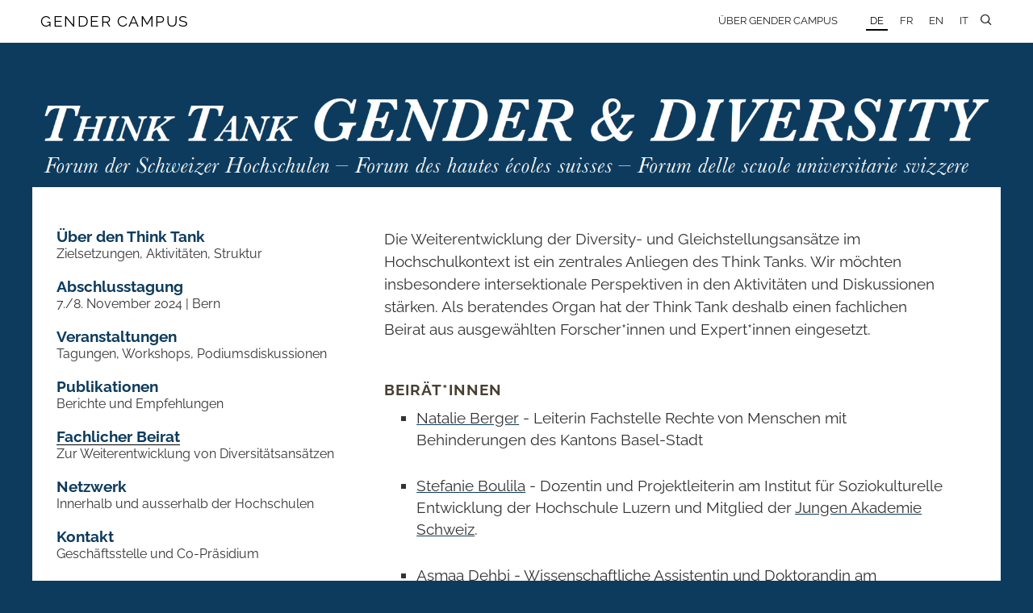

--- FILE ---
content_type: text/html; charset=utf-8
request_url: https://www.gendercampus.ch/de/ttgd/fachlicher-beirat
body_size: 13991
content:
<!DOCTYPE html>
<html lang="de" class="no-js" data-wf-site="59841ce76c6a8d000183fcc5">
  <head>
    <meta charset="utf-8">
    <!--
	Website: STURM UND BRÄM
	This website is powered by TYPO3 - inspiring people to share!
	TYPO3 is a free open source Content Management Framework initially created by Kasper Skaarhoj and licensed under GNU/GPL.
	TYPO3 is copyright 1998-2026 of Kasper Skaarhoj. Extensions are copyright of their respective owners.
	Information and contribution at https://typo3.org/
-->
    <meta http-equiv="x-ua-compatible" content="IE=edge,chrome=1">
    <meta name="description" content="Zur Weiterentwicklung von Diversitätsansätzen">
    <meta name="viewport" content="width=device-width, initial-scale=1.0">
    <meta property="og:locale" content="de_CH">
    <meta property="og:site_name" content="Gender Campus">
    <meta property="og:type" content="website">
    <meta property="og:url" content="https://www.gendercampus.ch/de/ttgd/fachlicher-beirat">
    <meta property="og:title" content="Fachlicher Beirat — Gendercampus">
    <meta property="og:description" content="Zur Weiterentwicklung von Diversitätsansätzen">
    <meta property="og:image" content="https://www.gendercampus.ch/public/_processed_/9/4/csm_thinktank_gender_fce330d4e6.png">
    <meta property="og:image:url" content="https://www.gendercampus.ch/public/_processed_/9/4/csm_thinktank_gender_fce330d4e6.png">
    <meta property="og:image:width" content="1200">
    <meta property="og:image:height" content="630">
    <meta name="twitter:title" content="Fachlicher Beirat — Gendercampus">
    <meta name="twitter:description" content="Zur Weiterentwicklung von Diversitätsansätzen">
    <meta name="twitter:image" content="https://www.gendercampus.ch/public/_processed_/9/4/csm_thinktank_gender_c3938b7070.png">
    <meta name="twitter:card" content="summary">
    <meta name="format-detection" content="telephone=no">
    <link rel="stylesheet" href="/_assets/e0dd8b8d7af90604bd2dd71e37b07ffa/Build/Css/style.css?1768397196" media="all">
    <link rel="apple-touch-icon" sizes="180x180" href="/apple-touch-icon.png">
    <link rel="icon" type="image/png" sizes="32x32" href="/favicon-32x32.png">
    <link rel="icon" type="image/png" sizes="16x16" href="/favicon-16x16.png">
    <link rel="manifest" href="/manifest.json">
    <link rel="mask-icon" href="/safari-pinned-tab.svg" color="#790081">
    <meta name="theme-color" content="#790081">
    <script>
  var _mtm = window._mtm = window._mtm || [];
  _mtm.push({ 'mtm.startTime': (new Date().getTime()), 'event': 'mtm.Start' });
  (function () {
  var d = document, g = d.createElement('script'), s = d.getElementsByTagName('script')[0];
  g.async = true; g.src = 'https://stats.gendercampus.ch/js/container_ooaSWIPJ.js'; s.parentNode.insertBefore(g, s);
  })();
  </script>
    <title>Fachlicher Beirat &mdash; TTGD </title>
    <link rel="canonical" href="https://www.gendercampus.ch/de/ttgd/fachlicher-beirat">
    <link rel="alternate" hreflang="de" href="https://www.gendercampus.ch/de/ttgd/fachlicher-beirat">
    <link rel="alternate" hreflang="fr" href="https://www.gendercampus.ch/fr/ttgd/conseil-consultatif">
    <link rel="alternate" hreflang="en" href="https://www.gendercampus.ch/en/ttgd/advisory-board">
    <link rel="alternate" hreflang="it" href="https://www.gendercampus.ch/it/ttgd/comitato-consultivo">
    <link rel="alternate" hreflang="x-default" href="https://www.gendercampus.ch/de/ttgd/fachlicher-beirat"> </head>
  <body class="body minisite id3 pid-850">
    <header class="header">
      <div class="navbar w-nav" data-animation="over-right" data-collapse="medium" data-doc-height="1" data-duration="500" data-easing="ease-out-back" data-easing2="ease-in-out-back">
        <div class="nav-container nav-minisite w-container"> <a href="/de/ttgd" target="_top" class="gc-brand-container nav-brand minisite-brand w-hidden-main w-inline-block w-clearfix">
            <div class="mainlogo-background nav-brand minisite-navbrand"><img src="/public/user_upload/thinktank_gender.png" width="1787" height="158" class="gc-mainlogo minisite-logo" alt="" ></div>
          </a>
          <nav class="nav-menu w-nav-menu" role="navigation">
            <ul class="aside-menu-items minisite-nav w-hidden-main w-list-unstyled">
              <li class="aside-menu-item"><a href="/de/ttgd/der-think-tank-gender-diversity" target="_top" class="link-aside-menu link-minisite">Über den Think Tank</a><br><span class="aside-menu-desc">Zielsetzungen, Aktivitäten, Struktur</span></li>
              <li class="aside-menu-item"><a href="/de/ttgd/abschlusstagung-des-p-7-programm-diversitaet-inklusion-und-chancengerechtigkeit" target="_top" class="link-aside-menu link-minisite">Abschlusstagung</a><br><span class="aside-menu-desc">7./8. November 2024 | Bern</span></li>
              <li class="aside-menu-item"><a href="/de/ttgd/veranstaltungen" target="_top" class="link-aside-menu link-minisite">Veranstaltungen</a><br><span class="aside-menu-desc">Tagungen, Workshops, Podiumsdiskussionen</span></li>
              <li class="aside-menu-item"><a href="/de/ttgd/publikationen" target="_top" class="link-aside-menu link-minisite">Publikationen</a><br><span class="aside-menu-desc">Berichte und Empfehlungen</span></li>
              <li class="aside-menu-item"><a href="/de/ttgd/fachlicher-beirat" target="_top" class="link-aside-menu link-minisite">Fachlicher Beirat</a><br><span class="aside-menu-desc">Zur Weiterentwicklung von Diversitätsansätzen</span></li>
              <li class="aside-menu-item"><a href="/de/ttgd/netzwerk" target="_top" class="link-aside-menu link-minisite">Netzwerk</a><br><span class="aside-menu-desc">Innerhalb und ausserhalb der Hochschulen</span></li>
              <li class="aside-menu-item"><a href="/de/ttgd/kontakt" target="_top" class="link-aside-menu link-minisite">Kontakt</a><br><span class="aside-menu-desc">Geschäftsstelle und Co-Präsidium</span></li>
            </ul>
            <ul class="mainnav w-list-unstyled">
              <li class="mainnav-item mainnav-minisite" data-ix="showmegamenu"><a href="/de/" target="_top" class="mainnav-link">Gender Campus</a></li>
            </ul>
            <ul class="servicenav w-clearfix w-list-unstyled">
              <li class="servicenav-item"><a href="/de/ueber-gender-campus" target="_top" class="servicenav-link w-nav-link">Über Gender Campus</a></li>
              <li class="servicenav-item subitem w-hidden-main"><a href="/de/ueber-gender-campus/team-und-academic-board" target="_top" class="servicenav-link w-nav-link">Team und Academic Board</a></li>
              <li class="servicenav-item subitem w-hidden-main"><a href="/de/ueber-gender-campus/traeger-innen" target="_top" class="servicenav-link w-nav-link">Träger_innen</a></li>
              <li class="servicenav-item subitem w-hidden-main"><a href="/de/ueber-gender-campus/illustrationen" target="_top" class="servicenav-link w-nav-link">Illustrationen</a></li>
              <li class="servicenav-item subitem w-hidden-main"><a href="/de/ueber-gender-campus/kontakt" target="_top" class="servicenav-link w-nav-link">Kontakt</a></li>
              <li class="servicenav-item subitem w-hidden-main"><a href="/de/ueber-gender-campus/impressum" target="_top" class="servicenav-link w-nav-link">Impressum</a></li>
              <li class="servicenav-item subitem w-hidden-main"><a href="/de/ueber-gender-campus/datenschutz" target="_top" class="servicenav-link w-nav-link">Datenschutz</a></li>
              <li class="servicenav-item subitem w-hidden-main"><a href="/de/ueber-gender-campus/cookie-richtlinie" target="_top" class="servicenav-link w-nav-link">Cookie Richtlinie</a></li>
              <li class="lang-nav servicenav-item"><a href="/de/ttgd/fachlicher-beirat" target="_top" class="t--current lang-nav servicenav-link w-nav-link">DE</a></li>
              <li class="lang-nav servicenav-item"><a href="/fr/ttgd/conseil-consultatif" target="_top" class="lang-nav servicenav-link w-nav-link">FR</a></li>
              <li class="lang-nav servicenav-item"><a href="/en/ttgd/advisory-board" target="_top" class="lang-nav servicenav-link w-nav-link">EN</a></li>
              <li class="lang-nav servicenav-item"><a href="/it/ttgd/comitato-consultivo" target="_top" class="lang-nav servicenav-link w-nav-link">IT</a></li>
               </ul>
             </nav>
          <div class="main-hamburger w-nav-button" data-ix="menuhamburgerclick">
            <div class="icon-hamburger">
              <div class="line-1"></div>
              <div class="line-2"></div>
              <div class="line-3"></div>
               </div>
             </div>
          <ul class="sitesearch-nav w-list-unstyled">
            <li class="servicenav-item search-nav"> <a href="#" data-ix="opensitesearchcontainer" class="search-nav w-nav-link"></a>
              <div data-ix="onloadhidesearchsite" class="search-container" style="opacity: 0; transform: scaleX(0.01) scaleY(1) scaleZ(1);">
                <div class="form sitesearch-container">
                  <form action="/index.php" id="wf-form-form_sitesearch" class="form-sitesearch w-clearfix" method="get" name="search"> <input type="hidden" name="id" value="212"> <input type="hidden" name="L" value="0"> <input type="text" class="input-text input-sitesearch w-input" maxlength="256" name="tx_kesearch_pi1[sword]" data-name="sitesearch_keyword" data-ix="entersearchresults" placeholder="Durchsuchen" id="sitesearch_keyword-2" style="transition: border 0.4s ease 0s;"> <a data-ix="onloadhideajaxresults" class="ajax-results w-inline-block" style="opacity: 0; transform: scaleX(0.01) scaleY(1) scaleZ(1);" href="/de/suche">
                      <p class="ajax-result-text">0</p>
                       </a> </form>
                   </div>
                 </div>
               </li>
             </ul>
           </div>
         </div>
      <div class="hero hero-page">
        <div class="hero-placeholder">
          <div class="full-width-container top minisite-full-width w-clearfix"> <a href="/de/ttgd" target="_top" class="gc-brand-container minisites-brand w-hidden-medium w-hidden-small w-hidden-tiny w-inline-block w-clearfix">
              <div class="mainlogo-background minisites-logo-bgnd"><img src="/public/user_upload/thinktank_gender.png" width="1787" height="158" class="gc-mainlogo minisite-logo" alt="" ></div>
            </a> </div>
           </div>
         </div>
       </header>
     <main class="main page-main">
      <div class="full-width-container page-container">
        <article class="page-content-container w-clearfix">
          <aside class="aside-wrapper aside-wrapper-minisite w-hidden-medium w-hidden-small w-hidden-tiny">
            <section class="aside-section">
              <nav class="aside-menu minisite-menu">
                <ul class="aside-menu-items w-list-unstyled">
                  <li class="aside-menu-item"><a href="/de/ttgd/der-think-tank-gender-diversity" target="_top" class="link-aside-menu link-minisite">Über den Think Tank</a><br><span class="aside-menu-desc">Zielsetzungen, Aktivitäten, Struktur</span></li>
                  <li class="aside-menu-item"><a href="/de/ttgd/abschlusstagung-des-p-7-programm-diversitaet-inklusion-und-chancengerechtigkeit" target="_top" class="link-aside-menu link-minisite">Abschlusstagung</a><br><span class="aside-menu-desc">7./8. November 2024 | Bern</span></li>
                  <li class="aside-menu-item"><a href="/de/ttgd/veranstaltungen" target="_top" class="link-aside-menu link-minisite">Veranstaltungen</a><br><span class="aside-menu-desc">Tagungen, Workshops, Podiumsdiskussionen</span></li>
                  <li class="aside-menu-item"><a href="/de/ttgd/publikationen" target="_top" class="link-aside-menu link-minisite">Publikationen</a><br><span class="aside-menu-desc">Berichte und Empfehlungen</span></li>
                  <li class="aside-menu-item"><a href="/de/ttgd/fachlicher-beirat" target="_top" class="link-aside-menu link-minisite">Fachlicher Beirat</a><br><span class="aside-menu-desc">Zur Weiterentwicklung von Diversitätsansätzen</span></li>
                  <li class="aside-menu-item"><a href="/de/ttgd/netzwerk" target="_top" class="link-aside-menu link-minisite">Netzwerk</a><br><span class="aside-menu-desc">Innerhalb und ausserhalb der Hochschulen</span></li>
                  <li class="aside-menu-item"><a href="/de/ttgd/kontakt" target="_top" class="link-aside-menu link-minisite">Kontakt</a><br><span class="aside-menu-desc">Geschäftsstelle und Co-Präsidium</span></li>
                </ul>
                 </nav>
               </section>
             </aside>
          <section class="content-wrapper content-wrapper-minisite"> <a id="c2200"></a>
            <div class="rte-content w-richtext">
              <p>Die Weiterentwicklung der Diversity- und Gleichstellungsansätze im Hochschulkontext ist ein zentrales Anliegen des Think Tanks. Wir möchten insbesondere intersektionale Perspektiven in den Aktivitäten und Diskussionen stärken. Als beratendes Organ hat der Think Tank deshalb einen fachlichen Beirat aus ausgewählten Forscher*innen und Expert*innen eingesetzt.</p>
               </div>
             <a id="c1861"></a>
            <h3 class=""> Beirät*innen </h3>
            <div class="rte-content w-richtext">
              <ul>
                <li><a href="https://www.entwicklung.bs.ch/ueber-uns/organisation-fachstellen/fachstelle-behindertenrechte.html" target="_blank" rel="noreferrer">Natalie Berger</a> - Leiterin Fachstelle Rechte von Menschen mit Behinderungen des Kantons Basel-Stadt</li>
                <li><a href="https://www.hslu.ch/de-ch/hochschule-luzern/ueber-uns/personensuche/profile/?pid=4634" target="_blank" rel="noreferrer">Stefanie Boulila</a> - Dozentin und Projektleiterin am Institut für Soziokulturelle Entwicklung der Hochschule Luzern und Mitglied der <a href="https://swissyoungacademy.ch/en" target="_blank" rel="noreferrer">Jungen Akademie Schweiz</a>.</li>
                <li><a href="https://www.unifr.ch/szig/fr/centre/equipe/asmaa-dehbi.html" target="_blank" rel="noreferrer">Asmaa Dehbi</a> - Wissenschaftliche Assistentin und Doktorandin am Schweizerischen Zentrum für Islam und Gesellschaft an der Universität Freiburg; Mitglied der Institutsleitung beim <a href="https://institutneueschweiz.ch/" target="_blank" rel="noreferrer">Institut Neue Schweiz</a> (INES)</li>
                <li><a href="https://www.el-maawi.ch/" target="_blank" rel="noreferrer">Rahel El-Maawi</a> - Lehrbeauftrage für Soziokultur an verschiedenen Hochschulen, Co-Projektleiterin des INES-Bildungsprojektes "postmigrantische Schulkultur" und Gründungsmitglied von Bla*Sh – Netzwerk Schwarzer Frauen und non-binärer Menschen.</li>
                <li><a href="https://people.hes-so.ch/de/profile/sylvain.hugon" target="_blank" rel="noreferrer">Sylvain Hugon</a> – Professeur HEIG-VD (HES-SO)</li>
                <li>Nils Kapferer - En cours de doctorat à l'Université de Genève (droit et sociologie/études genre), membre du comité du <a href="http://www.genderlaw.ch/franz/fri/startseite/startseite.html" target="_blank" rel="noreferrer">FRI</a>.</li>
                <li class="docData;DOCY;v5;22539;[base64]/[base64]/[base64]/[base64]/[base64]/AAAAAQYAAAAACQYPAAAAJwTwAAAACwEBKQQAAAAAGgYYAAAAAAEBCwMA/wAZBgoAAABlAG4ALQBVAFMAGwYAAAAAAl0AAAAFIgAAAAEYAAAAAAEBCwMA/wAZBgoAAABlAG4ALQBVAFMACAAAAAAFCgAAAAEAAAAACAAAAAAFIgAAAAEYAAAAAAEBCwMA/wAZBgoAAABlAG4ALQBVAFMACAAAAAAADgIAAAEnAAAAAQYAAAAACQYPAAAAJwTwAAAACwEBKQQAAAAAGgYAAAAAGwYAAAAAAt0BAAAFGQAAAAEGAAAAAAEBDAEACAkAAAAABAAAAFgAIAAFKwAAAAEIAAAAAAEBCwMA/[base64]/[base64]/[base64]///AAgNAAAAAAgAAABBAGwAZQBjAAUZAAAAAQgAAAAAAQELA///AAgHAAAAAAIAAABzAAUlAAAAAQgAAAAAAQELA///[base64]/AQAAAScAAAABBgAAAAAJBg8AAAAnBPAAAAALAQEpBAAAAAAaBgAAAAAbBgAAAAACTgEAAAVrAAAAAQgAAAAAAQELA/8A/[base64]/wAIHwAAAAAaAAAAQgByAGkAYQBuACAATQBjAEcAbwB3AGEAbgAFSwAAAAEIAAAAAAEBCwMA/[base64]/[base64]/8A/xsGAAAAAAKBAAAABVkAAAABCAAAAAABAQsD/wD/CEcAAAAAQgAAAEEAbgBmAHIAYQBnAGUAbgA6ACAATgBpAG4AYQAgAE0A/ABoAGwAZQBtAGEAbgBuACAALQAgAFUAbgBpAGIAYQBzAAUKAAAAAQAAAAAIAAAAAAUPAAAAAQUAAAALA/8A/[base64]/wAADAEACAkAAAAABAAAAC0AIAAFKwAAAAEIAAAAAAEBCwMA/[base64]/[base64]//8AGwYAAAAAAj0AAAAFEgAAAAEIAAAAAAEBCwP//wAIAAAAAAUKAAAAAQAAAAAIAAAAAAUSAAAAAQgAAAAAAQELA///AAgAAAAAAL0AAAABLwAAAAEGAAAAAAkGDwAAACcE8AAAAAsBASkEAAAAABoGCAAAAAABAQsD/wD/GwYAAAAAAoQAAAAFWQAAAAEIAAAAAAEBCwP/AP8IRwAAAABCAAAAVwBlAGkAdABlAHIAZQAgAG0AdQBzAGwAaQBtAGkAcwBjAGgAZQAgAFAAZQByAHMAcABlAGsAdABpAHYAZQBuADoABQoAAAABAAAAAAgAAAAABRIAAAABCAAAAAABAQsD/wD/[base64]///ABsGAAAAAAJCAAAABRcAAAABBgAAAAABAQwBAAgHAAAAAAIAAAAgAAUKAAAAAQAAAAAIAAAAAAUSAAAAAQgAAAAAAQELA///AAgAAAAAAHYAAAABLwAAAAEGAAAAAAkGDwAAACcE8AAAAAsBASkEAAAAABoGCAAAAAABAQsDAP8AGwYAAAAAAj0AAAAFEgAAAAEIAAAAAAEBCwMA/wAIAAAAAAUKAAAAAQAAAAAIAAAAAAUSAAAAAQgAAAAAAQELAwD/[base64]/[base64]/[base64]"><a href="https://www.phlu.ch/elke-nicole-kappus.html" target="_blank" rel="noreferrer">Elke-N. Kappus</a> - Sozialanthropologin. Dozentin (Aus- und Weiterbildung), Projektleiterin (Forschung &amp; Entwicklung), Leiterin Fachstelle Diversität und Inklusion (DIS) der PH Luzern. Leiterin der AG «Bildung &amp; Migration» Kammer PH swissuniversities und Mitglied der Projektkommission «Finanzhilfen Rassismusprävention» education 21.</li>
                <li class="docData;DOCY;v5;22539;[base64]/[base64]/[base64]/[base64]/[base64]/AAAAAQYAAAAACQYPAAAAJwTwAAAACwEBKQQAAAAAGgYYAAAAAAEBCwMA/wAZBgoAAABlAG4ALQBVAFMAGwYAAAAAAl0AAAAFIgAAAAEYAAAAAAEBCwMA/wAZBgoAAABlAG4ALQBVAFMACAAAAAAFCgAAAAEAAAAACAAAAAAFIgAAAAEYAAAAAAEBCwMA/wAZBgoAAABlAG4ALQBVAFMACAAAAAAADgIAAAEnAAAAAQYAAAAACQYPAAAAJwTwAAAACwEBKQQAAAAAGgYAAAAAGwYAAAAAAt0BAAAFGQAAAAEGAAAAAAEBDAEACAkAAAAABAAAAFgAIAAFKwAAAAEIAAAAAAEBCwMA/[base64]/[base64]/[base64]///AAgNAAAAAAgAAABBAGwAZQBjAAUZAAAAAQgAAAAAAQELA///AAgHAAAAAAIAAABzAAUlAAAAAQgAAAAAAQELA///[base64]/AQAAAScAAAABBgAAAAAJBg8AAAAnBPAAAAALAQEpBAAAAAAaBgAAAAAbBgAAAAACTgEAAAVrAAAAAQgAAAAAAQELA/8A/[base64]/wAIHwAAAAAaAAAAQgByAGkAYQBuACAATQBjAEcAbwB3AGEAbgAFSwAAAAEIAAAAAAEBCwMA/[base64]/[base64]/8A/xsGAAAAAAKBAAAABVkAAAABCAAAAAABAQsD/wD/CEcAAAAAQgAAAEEAbgBmAHIAYQBnAGUAbgA6ACAATgBpAG4AYQAgAE0A/ABoAGwAZQBtAGEAbgBuACAALQAgAFUAbgBpAGIAYQBzAAUKAAAAAQAAAAAIAAAAAAUPAAAAAQUAAAALA/8A/[base64]/wAADAEACAkAAAAABAAAAC0AIAAFKwAAAAEIAAAAAAEBCwMA/[base64]/[base64]//8AGwYAAAAAAj0AAAAFEgAAAAEIAAAAAAEBCwP//wAIAAAAAAUKAAAAAQAAAAAIAAAAAAUSAAAAAQgAAAAAAQELA///AAgAAAAAAL0AAAABLwAAAAEGAAAAAAkGDwAAACcE8AAAAAsBASkEAAAAABoGCAAAAAABAQsD/wD/GwYAAAAAAoQAAAAFWQAAAAEIAAAAAAEBCwP/AP8IRwAAAABCAAAAVwBlAGkAdABlAHIAZQAgAG0AdQBzAGwAaQBtAGkAcwBjAGgAZQAgAFAAZQByAHMAcABlAGsAdABpAHYAZQBuADoABQoAAAABAAAAAAgAAAAABRIAAAABCAAAAAABAQsD/wD/[base64]///ABsGAAAAAAJCAAAABRcAAAABBgAAAAABAQwBAAgHAAAAAAIAAAAgAAUKAAAAAQAAAAAIAAAAAAUSAAAAAQgAAAAAAQELA///AAgAAAAAAHYAAAABLwAAAAEGAAAAAAkGDwAAACcE8AAAAAsBASkEAAAAABoGCAAAAAABAQsDAP8AGwYAAAAAAj0AAAAFEgAAAAEIAAAAAAEBCwMA/wAIAAAAAAUKAAAAAQAAAAAIAAAAAAUSAAAAAQgAAAAAAQELAwD/[base64]/[base64]/[base64]"><a href="https://www.izfg.unibe.ch/ueber_uns/team/personen/kaya_meral/index_ger.html" target="_blank" rel="noreferrer">Meral Kaya</a>&nbsp;(she/her) - Doktorandin am Interdisziplinären Zentrum für Geschlechterforschung, Universität Bern. Awareness-Trainerin (Sensibilisierungsworkshops zu Diskriminierungen, <a href="https://awarenetz.ch/" target="_blank" rel="noreferrer">Awarenetz Schweiz</a>).</li>
                <li class="docData;DOCY;v5;22539;[base64]/[base64]/[base64]/[base64]/[base64]/AAAAAQYAAAAACQYPAAAAJwTwAAAACwEBKQQAAAAAGgYYAAAAAAEBCwMA/wAZBgoAAABlAG4ALQBVAFMAGwYAAAAAAl0AAAAFIgAAAAEYAAAAAAEBCwMA/wAZBgoAAABlAG4ALQBVAFMACAAAAAAFCgAAAAEAAAAACAAAAAAFIgAAAAEYAAAAAAEBCwMA/wAZBgoAAABlAG4ALQBVAFMACAAAAAAADgIAAAEnAAAAAQYAAAAACQYPAAAAJwTwAAAACwEBKQQAAAAAGgYAAAAAGwYAAAAAAt0BAAAFGQAAAAEGAAAAAAEBDAEACAkAAAAABAAAAFgAIAAFKwAAAAEIAAAAAAEBCwMA/[base64]/[base64]/[base64]///AAgNAAAAAAgAAABBAGwAZQBjAAUZAAAAAQgAAAAAAQELA///AAgHAAAAAAIAAABzAAUlAAAAAQgAAAAAAQELA///[base64]/AQAAAScAAAABBgAAAAAJBg8AAAAnBPAAAAALAQEpBAAAAAAaBgAAAAAbBgAAAAACTgEAAAVrAAAAAQgAAAAAAQELA/8A/[base64]/wAIHwAAAAAaAAAAQgByAGkAYQBuACAATQBjAEcAbwB3AGEAbgAFSwAAAAEIAAAAAAEBCwMA/[base64]/[base64]/8A/xsGAAAAAAKBAAAABVkAAAABCAAAAAABAQsD/wD/CEcAAAAAQgAAAEEAbgBmAHIAYQBnAGUAbgA6ACAATgBpAG4AYQAgAE0A/ABoAGwAZQBtAGEAbgBuACAALQAgAFUAbgBpAGIAYQBzAAUKAAAAAQAAAAAIAAAAAAUPAAAAAQUAAAALA/8A/[base64]/wAADAEACAkAAAAABAAAAC0AIAAFKwAAAAEIAAAAAAEBCwMA/[base64]/[base64]//8AGwYAAAAAAj0AAAAFEgAAAAEIAAAAAAEBCwP//wAIAAAAAAUKAAAAAQAAAAAIAAAAAAUSAAAAAQgAAAAAAQELA///AAgAAAAAAL0AAAABLwAAAAEGAAAAAAkGDwAAACcE8AAAAAsBASkEAAAAABoGCAAAAAABAQsD/wD/GwYAAAAAAoQAAAAFWQAAAAEIAAAAAAEBCwP/AP8IRwAAAABCAAAAVwBlAGkAdABlAHIAZQAgAG0AdQBzAGwAaQBtAGkAcwBjAGgAZQAgAFAAZQByAHMAcABlAGsAdABpAHYAZQBuADoABQoAAAABAAAAAAgAAAAABRIAAAABCAAAAAABAQsD/wD/[base64]///ABsGAAAAAAJCAAAABRcAAAABBgAAAAABAQwBAAgHAAAAAAIAAAAgAAUKAAAAAQAAAAAIAAAAAAUSAAAAAQgAAAAAAQELA///AAgAAAAAAHYAAAABLwAAAAEGAAAAAAkGDwAAACcE8AAAAAsBASkEAAAAABoGCAAAAAABAQsDAP8AGwYAAAAAAj0AAAAFEgAAAAEIAAAAAAEBCwMA/wAIAAAAAAUKAAAAAQAAAAAIAAAAAAUSAAAAAQgAAAAAAQELAwD/[base64]/[base64]/[base64]"><a href="https://www.bfh.ch/en/about-bfh/people/5nwsqszyiq5k/" target="_blank" rel="noreferrer">Lou Layritz</a> (they/them) – Wissenschaftliche Mitarbeit Chancengleichheit und Diversity in der Fachstelle Chancengleichheit der <a href="https://www.bfh.ch/de/ueber-die-bfh/personen/5nwsqszyiq5k/" target="_blank" rel="noreferrer">Berner Fachhochschule</a>.</li>
                <li class="docData;DOCY;v5;22539;[base64]/[base64]/[base64]/[base64]/[base64]/AAAAAQYAAAAACQYPAAAAJwTwAAAACwEBKQQAAAAAGgYYAAAAAAEBCwMA/wAZBgoAAABlAG4ALQBVAFMAGwYAAAAAAl0AAAAFIgAAAAEYAAAAAAEBCwMA/wAZBgoAAABlAG4ALQBVAFMACAAAAAAFCgAAAAEAAAAACAAAAAAFIgAAAAEYAAAAAAEBCwMA/wAZBgoAAABlAG4ALQBVAFMACAAAAAAADgIAAAEnAAAAAQYAAAAACQYPAAAAJwTwAAAACwEBKQQAAAAAGgYAAAAAGwYAAAAAAt0BAAAFGQAAAAEGAAAAAAEBDAEACAkAAAAABAAAAFgAIAAFKwAAAAEIAAAAAAEBCwMA/[base64]/[base64]/[base64]///AAgNAAAAAAgAAABBAGwAZQBjAAUZAAAAAQgAAAAAAQELA///AAgHAAAAAAIAAABzAAUlAAAAAQgAAAAAAQELA///[base64]/AQAAAScAAAABBgAAAAAJBg8AAAAnBPAAAAALAQEpBAAAAAAaBgAAAAAbBgAAAAACTgEAAAVrAAAAAQgAAAAAAQELA/8A/[base64]/wAIHwAAAAAaAAAAQgByAGkAYQBuACAATQBjAEcAbwB3AGEAbgAFSwAAAAEIAAAAAAEBCwMA/[base64]/[base64]/8A/xsGAAAAAAKBAAAABVkAAAABCAAAAAABAQsD/wD/CEcAAAAAQgAAAEEAbgBmAHIAYQBnAGUAbgA6ACAATgBpAG4AYQAgAE0A/ABoAGwAZQBtAGEAbgBuACAALQAgAFUAbgBpAGIAYQBzAAUKAAAAAQAAAAAIAAAAAAUPAAAAAQUAAAALA/8A/[base64]/wAADAEACAkAAAAABAAAAC0AIAAFKwAAAAEIAAAAAAEBCwMA/[base64]/[base64]//8AGwYAAAAAAj0AAAAFEgAAAAEIAAAAAAEBCwP//wAIAAAAAAUKAAAAAQAAAAAIAAAAAAUSAAAAAQgAAAAAAQELA///AAgAAAAAAL0AAAABLwAAAAEGAAAAAAkGDwAAACcE8AAAAAsBASkEAAAAABoGCAAAAAABAQsD/wD/GwYAAAAAAoQAAAAFWQAAAAEIAAAAAAEBCwP/AP8IRwAAAABCAAAAVwBlAGkAdABlAHIAZQAgAG0AdQBzAGwAaQBtAGkAcwBjAGgAZQAgAFAAZQByAHMAcABlAGsAdABpAHYAZQBuADoABQoAAAABAAAAAAgAAAAABRIAAAABCAAAAAABAQsD/wD/[base64]///ABsGAAAAAAJCAAAABRcAAAABBgAAAAABAQwBAAgHAAAAAAIAAAAgAAUKAAAAAQAAAAAIAAAAAAUSAAAAAQgAAAAAAQELA///AAgAAAAAAHYAAAABLwAAAAEGAAAAAAkGDwAAACcE8AAAAAsBASkEAAAAABoGCAAAAAABAQsDAP8AGwYAAAAAAj0AAAAFEgAAAAEIAAAAAAEBCwMA/wAIAAAAAAUKAAAAAQAAAAAIAAAAAAUSAAAAAQgAAAAAAQELAwD/[base64]/[base64]/[base64]"><a href="https://genderstudies.philhist.unibas.ch/de/personen/andrea-maihofer/" target="_blank" rel="noreferrer">Andrea Maihofer</a>&nbsp;- emeritierte Professorin für Geschlechterforschung. Von 2001-2020 Leiterin des Zentrum Gender Studies der Universität Basel, von 2010-2018 Präsidentin der <a href="https://www.gendercampus.ch/schweizerische-gesellschaft-fuer-geschlechterforschung-sggf/" target="_blank" title="Opens internal link in current window">Schweizerischen Gesellschaft für Geschlechterforschung (SGGF/SSEG).</a></li>
                <li class="docData;DOCY;v5;22539;[base64]/[base64]/[base64]/[base64]/[base64]/AAAAAQYAAAAACQYPAAAAJwTwAAAACwEBKQQAAAAAGgYYAAAAAAEBCwMA/wAZBgoAAABlAG4ALQBVAFMAGwYAAAAAAl0AAAAFIgAAAAEYAAAAAAEBCwMA/wAZBgoAAABlAG4ALQBVAFMACAAAAAAFCgAAAAEAAAAACAAAAAAFIgAAAAEYAAAAAAEBCwMA/wAZBgoAAABlAG4ALQBVAFMACAAAAAAADgIAAAEnAAAAAQYAAAAACQYPAAAAJwTwAAAACwEBKQQAAAAAGgYAAAAAGwYAAAAAAt0BAAAFGQAAAAEGAAAAAAEBDAEACAkAAAAABAAAAFgAIAAFKwAAAAEIAAAAAAEBCwMA/[base64]/[base64]/[base64]///AAgNAAAAAAgAAABBAGwAZQBjAAUZAAAAAQgAAAAAAQELA///AAgHAAAAAAIAAABzAAUlAAAAAQgAAAAAAQELA///[base64]/AQAAAScAAAABBgAAAAAJBg8AAAAnBPAAAAALAQEpBAAAAAAaBgAAAAAbBgAAAAACTgEAAAVrAAAAAQgAAAAAAQELA/8A/[base64]/wAIHwAAAAAaAAAAQgByAGkAYQBuACAATQBjAEcAbwB3AGEAbgAFSwAAAAEIAAAAAAEBCwMA/[base64]/[base64]/8A/xsGAAAAAAKBAAAABVkAAAABCAAAAAABAQsD/wD/CEcAAAAAQgAAAEEAbgBmAHIAYQBnAGUAbgA6ACAATgBpAG4AYQAgAE0A/ABoAGwAZQBtAGEAbgBuACAALQAgAFUAbgBpAGIAYQBzAAUKAAAAAQAAAAAIAAAAAAUPAAAAAQUAAAALA/8A/[base64]/wAADAEACAkAAAAABAAAAC0AIAAFKwAAAAEIAAAAAAEBCwMA/[base64]/[base64]//8AGwYAAAAAAj0AAAAFEgAAAAEIAAAAAAEBCwP//wAIAAAAAAUKAAAAAQAAAAAIAAAAAAUSAAAAAQgAAAAAAQELA///AAgAAAAAAL0AAAABLwAAAAEGAAAAAAkGDwAAACcE8AAAAAsBASkEAAAAABoGCAAAAAABAQsD/wD/GwYAAAAAAoQAAAAFWQAAAAEIAAAAAAEBCwP/AP8IRwAAAABCAAAAVwBlAGkAdABlAHIAZQAgAG0AdQBzAGwAaQBtAGkAcwBjAGgAZQAgAFAAZQByAHMAcABlAGsAdABpAHYAZQBuADoABQoAAAABAAAAAAgAAAAABRIAAAABCAAAAAABAQsD/wD/[base64]///ABsGAAAAAAJCAAAABRcAAAABBgAAAAABAQwBAAgHAAAAAAIAAAAgAAUKAAAAAQAAAAAIAAAAAAUSAAAAAQgAAAAAAQELA///AAgAAAAAAHYAAAABLwAAAAEGAAAAAAkGDwAAACcE8AAAAAsBASkEAAAAABoGCAAAAAABAQsDAP8AGwYAAAAAAj0AAAAFEgAAAAEIAAAAAAEBCwMA/wAIAAAAAAUKAAAAAQAAAAAIAAAAAAUSAAAAAQgAAAAAAQELAwD/[base64]/[base64]/[base64]">Brian McGowan (er) - Historiker, seit über 20 Jahren in der Gleichstellungsarbeit tätig (Fokus: Menschen mit Behinderungen). Ehemaliger Leiter der Fachstelle für Gleichstellung von Menschen mit Behinderungen der Stadt Bern, Diversity-Beauftragter der ZHAW. Mitbegründer des <a href="https://www.disabilitystudies.uzh.ch/de.html" target="_blank" rel="noreferrer">Schweizerischen Netzwerks für Disability Studies</a>, Lehrbeauftragter an unterschiedlichen Hochschulen (Themen: Umsetzung UN-BRK, Inklusion, kritische Diversitätstheorien, ab Semester 2023/24: Dozent für Disability Studies an der ETH). Ausserdem: Co Präsident und Projektleiter von <a href="https://www.sensability.ch/" target="_blank" rel="noreferrer">Sensability.ch</a></li>
                <li class="docData;DOCY;v5;22539;[base64]/[base64]/[base64]/[base64]/[base64]/AAAAAQYAAAAACQYPAAAAJwTwAAAACwEBKQQAAAAAGgYYAAAAAAEBCwMA/wAZBgoAAABlAG4ALQBVAFMAGwYAAAAAAl0AAAAFIgAAAAEYAAAAAAEBCwMA/wAZBgoAAABlAG4ALQBVAFMACAAAAAAFCgAAAAEAAAAACAAAAAAFIgAAAAEYAAAAAAEBCwMA/wAZBgoAAABlAG4ALQBVAFMACAAAAAAADgIAAAEnAAAAAQYAAAAACQYPAAAAJwTwAAAACwEBKQQAAAAAGgYAAAAAGwYAAAAAAt0BAAAFGQAAAAEGAAAAAAEBDAEACAkAAAAABAAAAFgAIAAFKwAAAAEIAAAAAAEBCwMA/[base64]/[base64]/[base64]///AAgNAAAAAAgAAABBAGwAZQBjAAUZAAAAAQgAAAAAAQELA///AAgHAAAAAAIAAABzAAUlAAAAAQgAAAAAAQELA///[base64]/AQAAAScAAAABBgAAAAAJBg8AAAAnBPAAAAALAQEpBAAAAAAaBgAAAAAbBgAAAAACTgEAAAVrAAAAAQgAAAAAAQELA/8A/[base64]/wAIHwAAAAAaAAAAQgByAGkAYQBuACAATQBjAEcAbwB3AGEAbgAFSwAAAAEIAAAAAAEBCwMA/[base64]/[base64]/8A/xsGAAAAAAKBAAAABVkAAAABCAAAAAABAQsD/wD/CEcAAAAAQgAAAEEAbgBmAHIAYQBnAGUAbgA6ACAATgBpAG4AYQAgAE0A/ABoAGwAZQBtAGEAbgBuACAALQAgAFUAbgBpAGIAYQBzAAUKAAAAAQAAAAAIAAAAAAUPAAAAAQUAAAALA/8A/[base64]/wAADAEACAkAAAAABAAAAC0AIAAFKwAAAAEIAAAAAAEBCwMA/[base64]/[base64]//8AGwYAAAAAAj0AAAAFEgAAAAEIAAAAAAEBCwP//wAIAAAAAAUKAAAAAQAAAAAIAAAAAAUSAAAAAQgAAAAAAQELA///AAgAAAAAAL0AAAABLwAAAAEGAAAAAAkGDwAAACcE8AAAAAsBASkEAAAAABoGCAAAAAABAQsD/wD/GwYAAAAAAoQAAAAFWQAAAAEIAAAAAAEBCwP/AP8IRwAAAABCAAAAVwBlAGkAdABlAHIAZQAgAG0AdQBzAGwAaQBtAGkAcwBjAGgAZQAgAFAAZQByAHMAcABlAGsAdABpAHYAZQBuADoABQoAAAABAAAAAAgAAAAABRIAAAABCAAAAAABAQsD/wD/[base64]///ABsGAAAAAAJCAAAABRcAAAABBgAAAAABAQwBAAgHAAAAAAIAAAAgAAUKAAAAAQAAAAAIAAAAAAUSAAAAAQgAAAAAAQELA///AAgAAAAAAHYAAAABLwAAAAEGAAAAAAkGDwAAACcE8AAAAAsBASkEAAAAABoGCAAAAAABAQsDAP8AGwYAAAAAAj0AAAAFEgAAAAEIAAAAAAEBCwMA/wAIAAAAAAUKAAAAAQAAAAAIAAAAAAUSAAAAAQgAAAAAAQELAwD/[base64]/[base64]/[base64]"><a href="https://afrolitt.com/en/home-3/" target="_blank" rel="noreferrer">Pamela Ohene Nyako</a> (she/her) - Assistante-doctorante en histoire à l’Université de Genève et fondatrice de la plateforme littéraire <a href="https://afrolitt.com/en/home/" target="_blank" rel="noreferrer">Afrolitt</a>.</li>
                <li class="docData;DOCY;v5;22539;[base64]/[base64]/[base64]/[base64]/[base64]/AAAAAQYAAAAACQYPAAAAJwTwAAAACwEBKQQAAAAAGgYYAAAAAAEBCwMA/wAZBgoAAABlAG4ALQBVAFMAGwYAAAAAAl0AAAAFIgAAAAEYAAAAAAEBCwMA/wAZBgoAAABlAG4ALQBVAFMACAAAAAAFCgAAAAEAAAAACAAAAAAFIgAAAAEYAAAAAAEBCwMA/wAZBgoAAABlAG4ALQBVAFMACAAAAAAADgIAAAEnAAAAAQYAAAAACQYPAAAAJwTwAAAACwEBKQQAAAAAGgYAAAAAGwYAAAAAAt0BAAAFGQAAAAEGAAAAAAEBDAEACAkAAAAABAAAAFgAIAAFKwAAAAEIAAAAAAEBCwMA/[base64]/[base64]/[base64]///AAgNAAAAAAgAAABBAGwAZQBjAAUZAAAAAQgAAAAAAQELA///AAgHAAAAAAIAAABzAAUlAAAAAQgAAAAAAQELA///[base64]/AQAAAScAAAABBgAAAAAJBg8AAAAnBPAAAAALAQEpBAAAAAAaBgAAAAAbBgAAAAACTgEAAAVrAAAAAQgAAAAAAQELA/8A/[base64]/wAIHwAAAAAaAAAAQgByAGkAYQBuACAATQBjAEcAbwB3AGEAbgAFSwAAAAEIAAAAAAEBCwMA/[base64]/[base64]/8A/xsGAAAAAAKBAAAABVkAAAABCAAAAAABAQsD/wD/CEcAAAAAQgAAAEEAbgBmAHIAYQBnAGUAbgA6ACAATgBpAG4AYQAgAE0A/ABoAGwAZQBtAGEAbgBuACAALQAgAFUAbgBpAGIAYQBzAAUKAAAAAQAAAAAIAAAAAAUPAAAAAQUAAAALA/8A/[base64]/wAADAEACAkAAAAABAAAAC0AIAAFKwAAAAEIAAAAAAEBCwMA/[base64]/[base64]//8AGwYAAAAAAj0AAAAFEgAAAAEIAAAAAAEBCwP//wAIAAAAAAUKAAAAAQAAAAAIAAAAAAUSAAAAAQgAAAAAAQELA///AAgAAAAAAL0AAAABLwAAAAEGAAAAAAkGDwAAACcE8AAAAAsBASkEAAAAABoGCAAAAAABAQsD/wD/GwYAAAAAAoQAAAAFWQAAAAEIAAAAAAEBCwP/AP8IRwAAAABCAAAAVwBlAGkAdABlAHIAZQAgAG0AdQBzAGwAaQBtAGkAcwBjAGgAZQAgAFAAZQByAHMAcABlAGsAdABpAHYAZQBuADoABQoAAAABAAAAAAgAAAAABRIAAAABCAAAAAABAQsD/wD/[base64]///ABsGAAAAAAJCAAAABRcAAAABBgAAAAABAQwBAAgHAAAAAAIAAAAgAAUKAAAAAQAAAAAIAAAAAAUSAAAAAQgAAAAAAQELA///AAgAAAAAAHYAAAABLwAAAAEGAAAAAAkGDwAAACcE8AAAAAsBASkEAAAAABoGCAAAAAABAQsDAP8AGwYAAAAAAj0AAAAFEgAAAAEIAAAAAAEBCwMA/wAIAAAAAAUKAAAAAQAAAAAIAAAAAAUSAAAAAQgAAAAAAQELAwD/[base64]/[base64]/[base64]">Alecs Recher - studierte in Zürich Rechtswissenschaften und schreibt an einer Dissertation im Arzneimittelrecht. Queere Menschenrechtsarbeit ist seit gut 20 Jahren Teil von Alecs Leben, aktuell als Leitung der Rechtsberatung und politischen Arbeit von <a href="https://www.tgns.ch/de/" target="_blank" rel="noreferrer">Transgender Network Switzerland (TGNS) </a>und als forschender, schreibender und referierender Experte für trans Menschenrechte.</li>
                <li><a href="https://genderstudies.philhist.unibas.ch/de/personen/anika-thym/" target="_blank" rel="noreferrer noopener">Anika Thym</a>&nbsp;- Doktorandin Zentrum Gender Studies und Gruppierung III Vertretung in der <a href="https://philhist.unibas.ch/de/fakultaet/gremien-kommissionen/alle-kommissionen/" target="_blank" rel="noreferrer noopener">Kommission für Chancengleichheit der philosophisch-historischen Fakultät</a>, Universität Basel. Kontaktperson der SGGF für <a href="http://ringsgender.org/" target="_blank" rel="noreferrer noopener">RINGS</a> (The International Research Association of Institutions of Advanced Gender Studies).</li>
                 </ul>
               </div>
             </section>
           </article>
         </div>
       </main>
    <footer class="footer">
      <div class="footer full-width-container w-clearfix">
        <div class="logo-footer w-clearfix"> <img src="/_assets/e0dd8b8d7af90604bd2dd71e37b07ffa/Build/Images/gendercampus_logo_claim_rgb_de.svg" width="132" height="132" class="footer-logo" alt="" > </div>
        <div class="footer-sitemap-container">
          <div class="row-sitemap w-row">
            <div class="col-sitemap w-col w-col-4 w-col-medium-4 w-col-small-small-stack">
              <h3 class="sitemap-heading"><a href="/de/aktuelles" target="_top" class="link-sitemap">Aktuelles</a></h3>
              <ul class="sitemap-items w-list-unstyled">
                <li class="sitemap-item"><a href="/de/aktuelles" target="_top" class="link-sitemap">Alle Aktualitäten</a></li>
                <li class="sitemap-item"><a href="/de/aktuelles/abonnieren" target="_top" class="link-sitemap">Abonnieren</a></li>
                <li class="sitemap-item"><a href="/de/hochschulen/studium-und-forschung/studium/gesamtschweizerisches-vorlesungsverzeichnis" target="_top" class="link-sitemap">Vorlesungsverzeichnis</a></li>
                <li class="sitemap-item"><a href="/de/aktuelles/4genderstudies" target="_top" class="link-sitemap">#4genderstudies</a></li>
                <li class="sitemap-item"><a href="/de/aktuelles/action-week-against-racism-2024" target="_top" class="link-sitemap">Week Against Racism</a></li>
              </ul>
            </div>
            <div class="col-sitemap w-col w-col-4 w-col-medium-4 w-col-small-small-stack">
              <h3 class="sitemap-heading"><a href="/de/projekte" target="_top" class="link-sitemap">Projekte</a></h3>
              <ul class="sitemap-items w-list-unstyled">
                <li class="sitemap-item"><a href="/de/blog" target="_top" class="link-sitemap">Blog</a></li>
                <li class="sitemap-item"><a href="/de/doing-diversity" target="_top" class="link-sitemap">Doing Diversity</a></li>
                <li class="sitemap-item"><a href="/de/doing-research" target="_top" class="link-sitemap">Doing Research</a></li>
                <li class="sitemap-item"><a href="/de/projekte/undoing-racism" target="_top" class="link-sitemap">Undoing Racism</a></li>
              </ul>
            </div>
            <div class="col-sitemap w-col w-col-4 w-col-medium-4 w-col-small-small-stack">
              <h3 class="sitemap-heading"><a href="/de/hochschulen" target="_top" class="link-sitemap">Hochschulen</a></h3>
              <ul class="sitemap-items w-list-unstyled">
                <li class="sitemap-item"><a href="/de/hochschulen/institutionen" target="_top" class="link-sitemap">Institutionen</a></li>
                <li class="sitemap-item"><a href="/de/hochschulen/hochschulentwicklung" target="_top" class="link-sitemap">Hochschulentwicklung</a></li>
                <li class="sitemap-item"><a href="/de/hochschulen/studium-und-forschung" target="_top" class="link-sitemap">Studium und Forschung</a></li>
              </ul>
            </div>
             </div>
          <div class="row-sitemap w-row">
            <div class="col-sitemap w-col w-col-4 w-col-medium-4 w-col-small-small-stack">
              <h3 class="sitemap-heading"><a href="/de/ueber-gender-campus" target="_top" class="link-sitemap">Über Gender Campus</a></h3>
              <ul class="sitemap-items w-list-unstyled">
                <li class="sitemap-item"><a href="/de/ueber-gender-campus/team-und-academic-board" target="_top" class="link-sitemap">Team und Academic Board</a></li>
                <li class="sitemap-item"><a href="/de/ueber-gender-campus/traeger-innen" target="_top" class="link-sitemap">Träger_innen</a></li>
                <li class="sitemap-item"><a href="/de/ueber-gender-campus/illustrationen" target="_top" class="link-sitemap">Illustrationen</a></li>
                <li class="sitemap-item"><a href="/de/ueber-gender-campus/kontakt" target="_top" class="link-sitemap">Kontakt</a></li>
                <li class="sitemap-item"><a href="/de/ueber-gender-campus/impressum" target="_top" class="link-sitemap">Impressum</a></li>
                <li class="sitemap-item"><a href="/de/ueber-gender-campus/datenschutz" target="_top" class="link-sitemap">Datenschutz</a></li>
                <li class="sitemap-item"><a href="/de/ueber-gender-campus/cookie-richtlinie" target="_top" class="link-sitemap">Cookie Richtlinie</a></li>
              </ul>
            </div>
             </div>
          <div class="row-sitemap w-row">
            <div class="col-sitemap w-col w-col-8 w-col-medium-8 w-col-small-small-stack"> </div>
            <div class="col-sitemap w-col w-col-4 w-col-medium-4 w-col-small-small-stack">
              <div id="logo-creator" style="width: 200px; position: absolute; top: -80px;"><a href="https://sturmundbraem.ch/referenzen#gendercampus" target="_blank" rel="noreferrer" title="Sturm und Bräm - Webdesign und Entwicklung"><img alt="Logo: Sturm und Bräm - Webdesign und Entwicklung" src="/_assets/e0dd8b8d7af90604bd2dd71e37b07ffa/Build/Images/sturmundbraem_invers.svg" width="400" height="74.5"></a></div>
               </div>
             </div>
           </div>
         </div>
       </footer>
    <script src="/_assets/e0dd8b8d7af90604bd2dd71e37b07ffa/Build/JavaScript/app.js?1768397196"></script>
    <script src="/_assets/af4a39005a4d67aeaa8f231dc9f1e280/JavaScript/AjaxSearch.js?1768397196"></script>
    <script src="/_assets/af4a39005a4d67aeaa8f231dc9f1e280/JavaScript/InPageFilter.js?1768397196"></script>
     </body>
   </html>